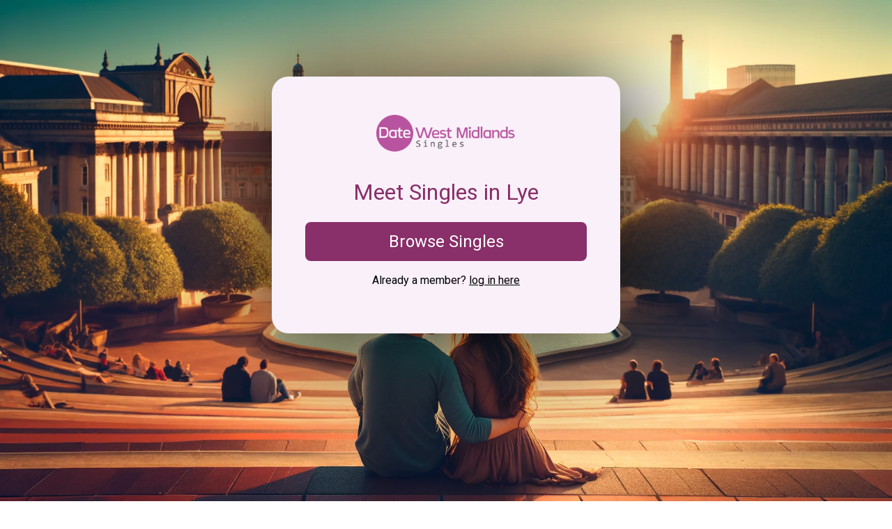

--- FILE ---
content_type: text/css; charset=utf-8
request_url: https://www.datewestmidlandssingles.co.uk/res/269/df-basic-style.css?98765411
body_size: 3115
content:
/*! normalize.css v8.0.1 | MIT License | github.com/necolas/normalize.css */
html{line-height:1.15;-webkit-text-size-adjust:100%;overflow-x:hidden}body{margin:0;padding:0;overflow-x:hidden;height:100%}main{display:block}h1{font-size:2rem;margin:.67em 0;line-height:1.5em}h2{font-size:1.75em}h3{font-size:1.5em}h4{font-size:1.25em}h5{font-size:1em}hr{box-sizing:content-box;height:0;overflow:visible}pre{font-family:monospace,monospace;font-size:1em}a{background-color:transparent}abbr[title]{border-bottom:none;text-decoration:underline;text-decoration:underline dotted}b,strong{font-weight:bolder}code,kbd,samp{font-family:monospace,monospace;font-size:1em}small{font-size:80%}sub,sup{font-size:75%;line-height:0;position:relative;vertical-align:baseline}sub{bottom:-.25em}sup{top:-.5em}img{border-style:none}button,input,optgroup,select,textarea{font-family:inherit;font-size:100%;line-height:1.15;margin:0}button,input{overflow:visible}button,select{text-transform:none}button,[type=button],[type=reset],[type=submit]{-webkit-appearance:button}button::-moz-focus-inner,[type=button]::-moz-focus-inner,[type=reset]::-moz-focus-inner,[type=submit]::-moz-focus-inner{border-style:none;padding:0}button:-moz-focusring,[type=button]:-moz-focusring,[type=reset]:-moz-focusring,[type=submit]:-moz-focusring{outline:1px dotted ButtonText}fieldset{padding:.35em .75em .625em}legend{box-sizing:border-box;color:inherit;display:table;max-width:100%;padding:0;white-space:normal}progress{vertical-align:baseline}textarea{overflow:auto}[type=checkbox],[type=radio]{box-sizing:border-box;padding:0}[type=number]::-webkit-inner-spin-button,[type=number]::-webkit-outer-spin-button{height:auto}[type=search]{-webkit-appearance:textfield;outline-offset:-2px}[type=search]::-webkit-search-decoration{-webkit-appearance:none}::-webkit-file-upload-button{-webkit-appearance:button;font:inherit}details{display:block}summary{display:list-item}template{display:none}[hidden]{display:none}.container{max-width:100%;overflow-x:hidden;padding:0 15px;box-sizing:border-box}.centerContainer{width:500px;max-width:100%;box-sizing:border-box;margin:0 auto;padding:3rem;background-color:var(--color_accent);border-radius:1.5rem;position:absolute;top:50%;left:50%;margin-left:-250px;margin-top:-250px;-webkit-box-shadow:0 0 10rem #000;-moz-box-shadow:0 0 10rem #000;box-shadow:0 0 10rem #000;text-align:center;z-index:9999}.sectionFooter{display:flex;flex-wrap:wrap;justify-content:space-between;background:var(--color_accent)}.sectionFooter>div{flex:1;padding:20px;box-sizing:border-box}@media (max-width:768px){.sectionFooter>div{flex:100%;max-width:100%}}@media (max-width:700px){.bg1,.bg2,.bg3,.bg4{height:70vh !important}.centerContainer{margin-left:0 !important;left:0 !important;top:40%}}.login{color:var(--color_text);font-family:"Roboto",sans-serif;font-weight:400}.login a{color:var(--color_text);font-family:"Roboto",sans-serif;font-weight:400}.btn{background-color:var(--color_primary);padding:1rem;color:#fff;display:block;font-family:"Roboto",sans-serif;font-weight:400;text-decoration:none;font-size:1.5em;border-radius:.5rem}h1,h2,h3,h4,h5,h6{color:var(--color_primary);font-family:"Roboto",sans-serif;font-weight:400;margin-bottom:1.2rem;margin-top:1.2rem}p{font-size:1rem;line-height:1.5rem;color:#666}.mainContent{position:relative;display:block;height:100vh;width:100%;background:var(--color_secondary);background:linear-gradient(180deg,var(--color_primary) 0%,var(--color_secondary) 50%,var(--color_accent) 100%)}.sectionContent{padding:20px;background-color:var(--color_accent);color:var(--color_text);font-family:'Roboto',sans-serif;line-height:1.5rem}.subpages-section{background-color:var(--color_accent);color:var(--color_text);font-family:'Roboto',sans-serif;line-height:1.5rem}.subpages-section h2{font-size:2.5em;line-height:3rem;margin-top:40px;color:var(--color_primary)}.subpages-section h3{font-size:1.75em;line-height:2rem;margin-top:40px;color:var(--color_primary)}.sectionFooter{position:relative;overflow:hidden}.sectionFooter:before{content:"";position:absolute;top:0;left:0;right:0;bottom:0;background-color:var(--color_accent);filter:brightness(80%);z-index:-1}.sectionFooter li{font-family:'Roboto',sans-serif;line-height:2.5rem;list-style-type:none;position:relative;padding-left:25px}.sectionFooter li:before{content:"\f004";font-weight:900;font-family:"Font Awesome 6 Free";color:var(--color_primary);position:absolute;left:0;top:0}.sectionFooter a{color:var(--color_text);text-decoration:none}.content-cards{display:grid;grid-template-columns:repeat(auto-fit,minmax(300px,1fr));gap:20px;padding:20px}.content-card{background-color:#fff;border:1px solid #ddd;border-radius:8px;padding:20px;box-shadow:0 2px 4px rgba(0,0,0,.1);display:flex;flex-direction:column;justify-content:space-between;transition:transform .2s}.content-card:hover{transform:translateY(-5px)}.card-icon{width:100%;height:200px;object-fit:cover;border-top-left-radius:8px;border-top-right-radius:8px;margin-bottom:15px}.content-card h3{margin-top:0;color:#333;font-size:1.25em}.content-card p{color:#666;font-size:1em;flex-grow:1}.read-more-btn{display:inline-block;margin-top:10px;padding:10px 20px;background-color:var(--color_primary);color:#fff;border:none;border-radius:4px;cursor:pointer;text-align:center;text-decoration:none;font-size:1em;transition:background-color .2s}.read-more-btn:hover{background-color:#ad1457}@-webkit-keyframes zoomin{0%{-webkit-transform:scale(1)}100%{-webkit-transform:scale(1.1)}}.zoom{-webkit-animation:zoomin 5s 1}.bg1{display:block;height:100vh;width:100%;background-size:cover;background-position:center center;top:0;left:0;position:absolute}.bg2{display:block;height:100vh;width:100%;background-size:cover;background-position:center center;top:0;left:0;position:absolute}.bg3{display:block;height:100vh;width:100%;background-size:cover;background-position:center center;top:0;left:0;position:absolute}.bg4{display:block;height:100vh;width:100%;background-size:cover;background-position:center center;top:0;left:0;position:absolute}.ball{position:absolute;font-size:2em;color:red;opacity:.7}.features-section{text-align:center;padding:50px 20px;background-color:var(--color_secondary);color:var(--color_text);margin:20px 0;width:100vw;position:relative;left:50%;right:50%;margin-left:-50vw;margin-right:-50vw}.features-section h2{font-size:2.5em;line-height:3rem;margin-bottom:40px;margin-right:40px;color:#fff;text-shadow:2px 2px var(--color_primary)}.features-grid{display:grid;grid-template-columns:repeat(auto-fit,minmax(250px,1fr));gap:30px;margin-right:40px;justify-items:center}.feature-item{background:#fff;border-radius:10px;padding:20px;box-shadow:0 4px 8px rgba(0,0,0,.1);text-align:center;transition:transform .3s ease,box-shadow .3s ease}.feature-item:hover{transform:translateY(-10px);box-shadow:0 8px 16px rgba(0,0,0,.2)}.feature-image{width:80%;height:auto;margin-bottom:20px;border-bottom:1px solid #d9d9d9;border-radius:0}.feature-item h3{font-size:1.75em;margin-bottom:15px;color:var(--color_primary)}.feature-item p{font-size:1em;color:#666;line-height:1.5}.unique-content-section{background-color:#f8f9fa;padding:20px;margin-top:30px;border-top:1px solid #ddd;border-bottom:1px solid #ddd}.unique-content-section .section-title{font-size:1.5em;color:#c21e56;margin-bottom:15px;text-align:center}.unique-content-section p{font-size:1.1em;color:#333;line-height:1.6;text-align:center}.unique-content-section a{color:#c21e56;text-decoration:none;font-weight:700}.unique-content-section a:hover{text-decoration:underline}.member-feed{display:flex;align-items:center;justify-content:flex-start;overflow-x:auto;padding:20px 0;gap:0}.member-image{width:90px;height:90px;border-radius:50%;border:3px solid #fff;object-fit:cover;margin-left:-14%;transition:transform .3s,z-index .3s;box-shadow:0 2px 5px rgba(0,0,0,.2)}@media (min-width:768px){.member-image{width:90px;height:90px;margin-left:-10%}}.member-image:first-child{margin-left:0}.member-image:hover{transform:scale(1.1);z-index:10}@keyframes fadeIn{0%{opacity:0;transform:scale(.5)}100%{opacity:1;transform:scale(1)}}.member-image{animation:fadeIn .5s forwards}.member-image:nth-child(1){animation-delay:.2s}.member-image:nth-child(2){animation-delay:.4s}.member-image:nth-child(3){animation-delay:.6s}.member-image:nth-child(4){animation-delay:.8s}.member-image:nth-child(5){animation-delay:1s}.ribbon{margin:0;padding:0;font-family:"Roboto",sans-serif;background:linear-gradient(to bottom,#4bbd71,#3e9c5c);color:#fff;padding:1em 0;position:absolute;top:0;right:0;transform:translateX(30%) translateY(0%) rotate(45deg);transform-origin:top left}.ribbon:before,.ribbon:after{content:'';position:absolute;top:0;width:100%;height:100%;background:linear-gradient(to bottom,#4bbd71,#3e9c5c);z-index:-1}.ribbon:before{right:100%;box-shadow:-2px 0 4px rgba(0,0,0,.15)}.ribbon:after{left:100%;box-shadow:2px 0 4px rgba(0,0,0,.15)}.faq-container{background-color:#fff;margin:40px auto;display:flex;gap:20px;padding:20px}.left-content{flex:2;padding:20px}.right-faq{flex:1;padding:20px}.faq-heading{font-size:24px;color:var(--color_primary);margin-bottom:15px;text-align:center}.faq-item{background-color:var(--color_primary);margin-bottom:20px;border-radius:10px;overflow:hidden;box-shadow:0 4px 8px rgba(0,0,0,.1)}.faq-question{padding:15px 20px;font-size:18px;color:#fff;cursor:pointer;display:flex;justify-content:space-between;align-items:center}.faq-question:after{content:"+";font-size:22px}.faq-answer{display:none;padding:15px 20px;background-color:var(--color_accent);color:#666;font-size:16px;line-height:1.5}.faq-item.open .faq-answer{display:block}.faq-item.open .faq-question:after{content:"-"}@media (max-width:900px){.faq-container{flex-direction:column}.right-faq{flex:100%}}.toast-container{font-family:"Roboto",sans-serif;position:fixed;bottom:20px;right:20px;z-index:9999;display:flex;justify-content:center;align-items:center;min-width:260px;max-width:90%;opacity:0;transform:translateY(20px);transition:opacity .5s ease,transform .5s ease}.toast-message{background:#333;color:#fff;padding:12px 16px;border-radius:8px;font-size:14px;font-weight:500;box-shadow:0 4px 8px rgba(0,0,0,.2);position:relative;max-width:320px;animation:fadeIn .5s ease-out;display:flex;flex-direction:column}.toast-row{display:flex;align-items:center;gap:12px}.toast-avatar{width:45px;height:45px;border-radius:50%;object-fit:cover}.toast-content{display:flex;flex-direction:column;flex-grow:1}.toast-name{font-weight:700;font-size:16px}.toast-location{font-size:13px;opacity:.8}.toast-time{font-size:12px;color:#ccc}.toast-view{background:#4caf50;color:#fff;padding:6px 10px;border-radius:5px;font-size:13px;text-decoration:none;font-weight:700;transition:background .3s ease;margin-left:auto}.toast-view:hover{background:#43a047}.toast-join-row{width:100%;text-align:center;font-size:13px;font-weight:700;color:#f8d047;margin-top:8px;padding-top:8px;border-top:1px solid rgba(255,255,255,.2)}.toast-join-number{font-size:15px;color:#fc0;font-weight:700}.toast-close{position:absolute;top:8px;right:8px;background:0 0;border:none;color:#fff;font-size:16px;cursor:pointer;transition:opacity .3s}.toast-close:hover{opacity:.7}.toast-container.show{opacity:1;transform:translateY(0)}.toast-container.hide{animation:fadeOut 1s ease-out forwards}@keyframes fadeOut{to{opacity:0;transform:translateY(20px)}}